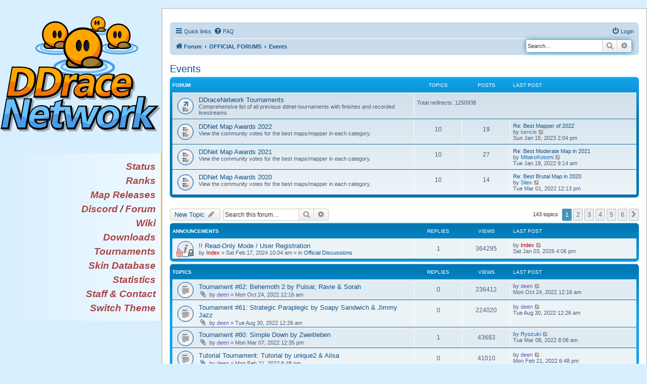

--- FILE ---
content_type: text/html; charset=UTF-8
request_url: https://forum.ddnet.org/viewforum.php?f=114&sid=d8d6cfb3ba74d01cd8e5bcfd151805fe
body_size: 9647
content:
<!DOCTYPE html>
<html dir="ltr" lang="en-gb">
<head>
<meta charset="utf-8" />
<meta http-equiv="X-UA-Compatible" content="IE=edge">
<meta name="viewport" content="width=device-width, initial-scale=1" />

<title>Events - Forum - DDraceNetwork</title>

<link rel="stylesheet" type="text/css" href="//ddnet.org/css.css?version=22" />
<link rel="stylesheet" type="text/css" href="//ddnet.org/css-halloween.css?version=6" />
<link rel="apple-touch-icon" sizes="57x57" href="//ddnet.org/apple-touch-icon-57x57.png">
<link rel="apple-touch-icon" sizes="114x114" href="//ddnet.org/apple-touch-icon-114x114.png">
<link rel="apple-touch-icon" sizes="72x72" href="//ddnet.org/apple-touch-icon-72x72.png">
<link rel="apple-touch-icon" sizes="144x144" href="//ddnet.org/apple-touch-icon-144x144.png">
<link rel="apple-touch-icon" sizes="60x60" href="//ddnet.org/apple-touch-icon-60x60.png">
<link rel="apple-touch-icon" sizes="120x120" href="//ddnet.org/apple-touch-icon-120x120.png">
<link rel="apple-touch-icon" sizes="76x76" href="//ddnet.org/apple-touch-icon-76x76.png">
<link rel="apple-touch-icon" sizes="152x152" href="//ddnet.org/apple-touch-icon-152x152.png">
<link rel="icon" type="image/png" href="//ddnet.org/favicon-196x196.png" sizes="196x196">
<link rel="icon" type="image/png" href="//ddnet.org/favicon-160x160.png" sizes="160x160">
<link rel="icon" type="image/png" href="//ddnet.org/favicon-96x96.png" sizes="96x96">
<link rel="icon" type="image/png" href="//ddnet.org/favicon-16x16.png" sizes="16x16">
<link rel="icon" type="image/png" href="//ddnet.org/favicon-32x32.png" sizes="32x32">
<meta name="msapplication-TileColor" content="#2d89ef">
<meta name="msapplication-TileImage" content="//ddnet.org/mstile-144x144.png">

	<link rel="alternate" type="application/atom+xml" title="Feed - Forum - DDraceNetwork" href="/app.php/feed?sid=f141708e7b9baf60dd1f07eb5b414be4">			<link rel="alternate" type="application/atom+xml" title="Feed - New Topics" href="/app.php/feed/topics?sid=f141708e7b9baf60dd1f07eb5b414be4">		<link rel="alternate" type="application/atom+xml" title="Feed - Forum - Events" href="/app.php/feed/forum/114?sid=f141708e7b9baf60dd1f07eb5b414be4">		
	<link rel="canonical" href="https://forum.ddnet.org:443/viewforum.php?f=114">

<!--
	phpBB style name: prosilver
	Based on style:   prosilver (this is the default phpBB3 style)
	Original author:  Tom Beddard ( http://www.subBlue.com/ )
	Modified by:
-->

<link href="./assets/css/font-awesome.min.css?assets_version=183" rel="stylesheet">
<link href="./styles/prosilver/theme/stylesheet.css?assets_version=183" rel="stylesheet">
<link href="./styles/prosilver/theme/en/stylesheet.css?assets_version=183" rel="stylesheet">




<!--[if lte IE 9]>
	<link href="./styles/prosilver/theme/tweaks.css?assets_version=183" rel="stylesheet">
<![endif]-->

<!-- order matters, because we override some stuff -->



<link href="./ext/alfredoramos/simplespoiler/styles/all/theme/css/common.css?assets_version=183" rel="stylesheet" media="screen">
<link href="./ext/alfredoramos/simplespoiler/styles/prosilver/theme/css/style.css?assets_version=183" rel="stylesheet" media="screen">
<link href="./ext/alfredoramos/simplespoiler/styles/prosilver/theme/css/colors.css?assets_version=183" rel="stylesheet" media="screen">
<link href="./ext/vse/abbc3/styles/all/theme/abbc3_common.min.css?assets_version=183" rel="stylesheet" media="screen">



</head>
<body id="phpbb" class="nojs notouch section-viewforum ltr ">
<article>
<header>
<div class="fade">
<menu class="contentleft">
<div class="title"><h1><a href="//ddnet.org/"><img class="logobig" alt="DDraceNetwork" src="//ddnet.org/ddnet2.svg"/><img class="logosmall" alt="DDraceNetwork" src="//ddnet.org/ddnet.svg"/></a></h1></div>
<ul class="big">
  <li><a href="//ddnet.org/status/">Status</a></li>
  <li><a href="//ddnet.org/ranks/">Ranks</a></li>
  <li><a href="//ddnet.org/releases/">Map Releases</a></li>
  <li><a href="//ddnet.org/discord">Discord</a> / <a href="//forum.ddnet.org/">Forum</a></li>
  <li><a href="//wiki.ddnet.org/">Wiki</a></li>
  <li><a href="//ddnet.org/downloads/">Downloads</a></li>
  <li><a href="//ddnet.org/tournaments/">Tournaments</a></li>
  <li><a href="//ddnet.org/skins/">Skin Database</a></li>
  <li><a href="//ddnet.org/stats/">Statistics</a></li>
  <li><a href="//ddnet.org/staff/">Staff &amp; Contact</a></li>
  <li><a href="//ddnet.org/switch-theme/">Switch Theme</a></li>
</ul>
</menu>
</div>
</header>
<section>
<div class="block">


<div id="wrap" class="wrap">
	<a id="top" class="top-anchor" accesskey="t"></a>
	<div id="page-header">
				<div class="navbar" role="navigation">
	<div class="inner">

	<ul id="nav-main" class="nav-main linklist" role="menubar">

		<li id="quick-links" class="quick-links dropdown-container responsive-menu" data-skip-responsive="true">
			<a href="#" class="dropdown-trigger">
				<i class="icon fa-bars fa-fw" aria-hidden="true"></i><span>Quick links</span>
			</a>
			<div class="dropdown">
				<div class="pointer"><div class="pointer-inner"></div></div>
				<ul class="dropdown-contents" role="menu">
					
											<li class="separator"></li>
																									<li>
								<a href="./search.php?search_id=unanswered&amp;sid=f141708e7b9baf60dd1f07eb5b414be4" role="menuitem">
									<i class="icon fa-file-o fa-fw icon-gray" aria-hidden="true"></i><span>Unanswered topics</span>
								</a>
							</li>
							<li>
								<a href="./search.php?search_id=active_topics&amp;sid=f141708e7b9baf60dd1f07eb5b414be4" role="menuitem">
									<i class="icon fa-file-o fa-fw icon-blue" aria-hidden="true"></i><span>Active topics</span>
								</a>
							</li>
							<li class="separator"></li>
							<li>
								<a href="./search.php?sid=f141708e7b9baf60dd1f07eb5b414be4" role="menuitem">
									<i class="icon fa-search fa-fw" aria-hidden="true"></i><span>Search</span>
								</a>
							</li>
					
											<li class="separator"></li>
													<li>
								<a href="./memberlist.php?sid=f141708e7b9baf60dd1f07eb5b414be4" role="menuitem">
									<i class="icon fa-group fa-fw" aria-hidden="true"></i><span>Members</span>
								</a>
							</li>
																			<li>
								<a href="./memberlist.php?mode=team&amp;sid=f141708e7b9baf60dd1f07eb5b414be4" role="menuitem">
									<i class="icon fa-shield fa-fw" aria-hidden="true"></i><span>The team</span>
								</a>
							</li>
																<li class="separator"></li>

									</ul>
			</div>
		</li>

				<li data-skip-responsive="true">
			<a href="/app.php/help/faq?sid=f141708e7b9baf60dd1f07eb5b414be4" rel="help" title="Frequently Asked Questions" role="menuitem">
				<i class="icon fa-question-circle fa-fw" aria-hidden="true"></i><span>FAQ</span>
			</a>
		</li>
						
			<li class="rightside"  data-skip-responsive="true">
			<a href="./ucp.php?mode=login&amp;redirect=viewforum.php%3Ff%3D114&amp;sid=f141708e7b9baf60dd1f07eb5b414be4" title="Login" accesskey="x" role="menuitem">
				<i class="icon fa-power-off fa-fw" aria-hidden="true"></i><span>Login</span>
			</a>
		</li>
						</ul>

	<ul id="nav-breadcrumbs" class="nav-breadcrumbs linklist navlinks" role="menubar">
				
		
		<li class="breadcrumbs" itemscope itemtype="https://schema.org/BreadcrumbList">

			
							<span class="crumb" itemtype="https://schema.org/ListItem" itemprop="itemListElement" itemscope><a itemprop="item" href="./index.php?sid=f141708e7b9baf60dd1f07eb5b414be4" accesskey="h" data-navbar-reference="index"><i class="icon fa-home fa-fw"></i><span itemprop="name">Forum</span></a><meta itemprop="position" content="1" /></span>

											
								<span class="crumb" itemtype="https://schema.org/ListItem" itemprop="itemListElement" itemscope data-forum-id="112"><a itemprop="item" href="./viewforum.php?f=112&amp;sid=f141708e7b9baf60dd1f07eb5b414be4"><span itemprop="name">OFFICIAL FORUMS</span></a><meta itemprop="position" content="2" /></span>
															
								<span class="crumb" itemtype="https://schema.org/ListItem" itemprop="itemListElement" itemscope data-forum-id="114"><a itemprop="item" href="./viewforum.php?f=114&amp;sid=f141708e7b9baf60dd1f07eb5b414be4"><span itemprop="name">Events</span></a><meta itemprop="position" content="3" /></span>
							
					</li>

		
            <div id="search-box" class="search-box search-header" role="search">
      <form action="./search.php?sid=f141708e7b9baf60dd1f07eb5b414be4" method="get" id="search">
      <fieldset>
        <input name="keywords" id="keywords" type="search" maxlength="128" title="Search for keywords" class="inputbox search tiny" size="20" value="" placeholder="Search…" />
        <button class="button button-search" type="submit" title="Search">
          <i class="icon fa-search fa-fw" aria-hidden="true"></i><span class="sr-only">Search</span>
        </button>
        <a href="./search.php?sid=f141708e7b9baf60dd1f07eb5b414be4" class="button button-search-end" title="Advanced search">
          <i class="icon fa-cog fa-fw" aria-hidden="true"></i><span class="sr-only">Advanced search</span>
        </a>
        <input type="hidden" name="sid" value="f141708e7b9baf60dd1f07eb5b414be4" />

      </fieldset>
      </form>
    </div>
        	</ul>

	</div>
</div>
	</div>

	
	<a id="start_here" class="anchor"></a>
	<div id="page-body" class="page-body" role="main">
		
		<h2 class="forum-title"><a href="./viewforum.php?f=114&amp;sid=f141708e7b9baf60dd1f07eb5b414be4">Events</a></h2>
<div>
	<!-- NOTE: remove the style="display: none" when you want to have the forum description on the forum body -->
	<div style="display: none !important;">Read, discuss and share announcements about any (official and non-official) <strong class="text-strong">teeworlds-related event</strong> or contest.<br /></div>	</div>


	
	
				<div class="forabg">
			<div class="inner">
			<ul class="topiclist">
				<li class="header">
										<dl class="row-item">
						<dt><div class="list-inner">Forum</div></dt>
						<dd class="topics">Topics</dd>
						<dd class="posts">Posts</dd>
						<dd class="lastpost"><span>Last post</span></dd>
					</dl>
									</li>
			</ul>
			<ul class="topiclist forums">
		
					<li class="row">
						<dl class="row-item forum_link">
				<dt title="Forum link">
										<div class="list-inner">
																		<a href="./viewforum.php?f=124&amp;sid=f141708e7b9baf60dd1f07eb5b414be4" class="forumtitle">DDraceNetwork Tournaments</a>
						<br />Comprehensive list of all previous ddnet-tournaments with finishes and recorded livestreams.												
												<div class="responsive-show" style="display: none;">
															Total redirects: <strong>1250938</strong>
													</div>
											</div>
				</dt>
									<dd class="redirect"><span>Total redirects: 1250938</span></dd>
							</dl>
					</li>
			
	
	
			
					<li class="row">
						<dl class="row-item forum_read">
				<dt title="No unread posts">
										<div class="list-inner">
													<!--
								<a class="feed-icon-forum" title="Feed - DDNet Map Awards 2022" href="/app.php/feed/forum/130?sid=f141708e7b9baf60dd1f07eb5b414be4">
									<i class="icon fa-rss-square fa-fw icon-orange" aria-hidden="true"></i><span class="sr-only">Feed - DDNet Map Awards 2022</span>
								</a>
							-->
																		<a href="./viewforum.php?f=130&amp;sid=f141708e7b9baf60dd1f07eb5b414be4" class="forumtitle">DDNet Map Awards 2022</a>
						<br />View the community votes for the best maps/mapper in each category.												
												<div class="responsive-show" style="display: none;">
															Topics: <strong>10</strong>
													</div>
											</div>
				</dt>
									<dd class="topics">10 <dfn>Topics</dfn></dd>
					<dd class="posts">19 <dfn>Posts</dfn></dd>
					<dd class="lastpost">
						<span>
																						<dfn>Last post</dfn>
																										<a href="./viewtopic.php?p=71280&amp;sid=f141708e7b9baf60dd1f07eb5b414be4#p71280" title="Re: Best Mapper of 2022" class="lastsubject">Re: Best Mapper of 2022</a> <br />
																	by <a href="./memberlist.php?mode=viewprofile&amp;u=3386&amp;sid=f141708e7b9baf60dd1f07eb5b414be4" style="color: #3186d6;" class="username-coloured">bencie</a>																	<a href="./viewtopic.php?p=71280&amp;sid=f141708e7b9baf60dd1f07eb5b414be4#p71280" title="View the latest post">
										<i class="icon fa-external-link-square fa-fw icon-lightgray icon-md" aria-hidden="true"></i><span class="sr-only">View the latest post</span>
									</a>
																<br /><time datetime="2023-01-15T13:04:03+00:00">Sun Jan 15, 2023 2:04 pm</time>
													</span>
					</dd>
							</dl>
					</li>
			
	
	
			
					<li class="row">
						<dl class="row-item forum_read">
				<dt title="No unread posts">
										<div class="list-inner">
													<!--
								<a class="feed-icon-forum" title="Feed - DDNet Map Awards 2021" href="/app.php/feed/forum/128?sid=f141708e7b9baf60dd1f07eb5b414be4">
									<i class="icon fa-rss-square fa-fw icon-orange" aria-hidden="true"></i><span class="sr-only">Feed - DDNet Map Awards 2021</span>
								</a>
							-->
																		<a href="./viewforum.php?f=128&amp;sid=f141708e7b9baf60dd1f07eb5b414be4" class="forumtitle">DDNet Map Awards 2021</a>
						<br />View the community votes for the best maps/mapper in each category.												
												<div class="responsive-show" style="display: none;">
															Topics: <strong>10</strong>
													</div>
											</div>
				</dt>
									<dd class="topics">10 <dfn>Topics</dfn></dd>
					<dd class="posts">27 <dfn>Posts</dfn></dd>
					<dd class="lastpost">
						<span>
																						<dfn>Last post</dfn>
																										<a href="./viewtopic.php?p=70168&amp;sid=f141708e7b9baf60dd1f07eb5b414be4#p70168" title="Re: Best Moderate Map in 2021" class="lastsubject">Re: Best Moderate Map in 2021</a> <br />
																	by <a href="./memberlist.php?mode=viewprofile&amp;u=2855&amp;sid=f141708e7b9baf60dd1f07eb5b414be4" style="color: #166cb3;" class="username-coloured">MitakoKotomi</a>																	<a href="./viewtopic.php?p=70168&amp;sid=f141708e7b9baf60dd1f07eb5b414be4#p70168" title="View the latest post">
										<i class="icon fa-external-link-square fa-fw icon-lightgray icon-md" aria-hidden="true"></i><span class="sr-only">View the latest post</span>
									</a>
																<br /><time datetime="2022-01-18T08:14:47+00:00">Tue Jan 18, 2022 9:14 am</time>
													</span>
					</dd>
							</dl>
					</li>
			
	
	
			
					<li class="row">
						<dl class="row-item forum_read">
				<dt title="No unread posts">
										<div class="list-inner">
													<!--
								<a class="feed-icon-forum" title="Feed - DDNet Map Awards 2020" href="/app.php/feed/forum/129?sid=f141708e7b9baf60dd1f07eb5b414be4">
									<i class="icon fa-rss-square fa-fw icon-orange" aria-hidden="true"></i><span class="sr-only">Feed - DDNet Map Awards 2020</span>
								</a>
							-->
																		<a href="./viewforum.php?f=129&amp;sid=f141708e7b9baf60dd1f07eb5b414be4" class="forumtitle">DDNet Map Awards 2020</a>
						<br />View the community votes for the best maps/mapper in each category.												
												<div class="responsive-show" style="display: none;">
															Topics: <strong>10</strong>
													</div>
											</div>
				</dt>
									<dd class="topics">10 <dfn>Topics</dfn></dd>
					<dd class="posts">14 <dfn>Posts</dfn></dd>
					<dd class="lastpost">
						<span>
																						<dfn>Last post</dfn>
																										<a href="./viewtopic.php?p=70471&amp;sid=f141708e7b9baf60dd1f07eb5b414be4#p70471" title="Re: Best Brutal Map in 2020" class="lastsubject">Re: Best Brutal Map in 2020</a> <br />
																	by <a href="./memberlist.php?mode=viewprofile&amp;u=59&amp;sid=f141708e7b9baf60dd1f07eb5b414be4" style="color: #166cb3;" class="username-coloured">Silex</a>																	<a href="./viewtopic.php?p=70471&amp;sid=f141708e7b9baf60dd1f07eb5b414be4#p70471" title="View the latest post">
										<i class="icon fa-external-link-square fa-fw icon-lightgray icon-md" aria-hidden="true"></i><span class="sr-only">View the latest post</span>
									</a>
																<br /><time datetime="2022-03-01T11:13:45+00:00">Tue Mar 01, 2022 12:13 pm</time>
													</span>
					</dd>
							</dl>
					</li>
			
				</ul>

			</div>
		</div>
		

	<div class="action-bar bar-top">

				
		<a href="./posting.php?mode=post&amp;f=114&amp;sid=f141708e7b9baf60dd1f07eb5b414be4" class="button" title="Post a new topic">
							<span>New Topic</span> <i class="icon fa-pencil fa-fw" aria-hidden="true"></i>
					</a>
				
			<div class="search-box" role="search">
			<form method="get" id="forum-search" action="./search.php?sid=f141708e7b9baf60dd1f07eb5b414be4">
			<fieldset>
				<input class="inputbox search tiny" type="search" name="keywords" id="search_keywords" size="20" placeholder="Search this forum…" />
				<button class="button button-search" type="submit" title="Search">
					<i class="icon fa-search fa-fw" aria-hidden="true"></i><span class="sr-only">Search</span>
				</button>
				<a href="./search.php?fid%5B%5D=114&amp;sid=f141708e7b9baf60dd1f07eb5b414be4" class="button button-search-end" title="Advanced search">
					<i class="icon fa-cog fa-fw" aria-hidden="true"></i><span class="sr-only">Advanced search</span>
				</a>
				<input type="hidden" name="fid[0]" value="114" />
<input type="hidden" name="sid" value="f141708e7b9baf60dd1f07eb5b414be4" />

			</fieldset>
			</form>
		</div>
	
	<div class="pagination">
				143 topics
					<ul>
		<li class="active"><span>1</span></li>
				<li><a class="button" href="./viewforum.php?f=114&amp;sid=f141708e7b9baf60dd1f07eb5b414be4&amp;start=25" role="button">2</a></li>
				<li><a class="button" href="./viewforum.php?f=114&amp;sid=f141708e7b9baf60dd1f07eb5b414be4&amp;start=50" role="button">3</a></li>
				<li><a class="button" href="./viewforum.php?f=114&amp;sid=f141708e7b9baf60dd1f07eb5b414be4&amp;start=75" role="button">4</a></li>
				<li><a class="button" href="./viewforum.php?f=114&amp;sid=f141708e7b9baf60dd1f07eb5b414be4&amp;start=100" role="button">5</a></li>
				<li><a class="button" href="./viewforum.php?f=114&amp;sid=f141708e7b9baf60dd1f07eb5b414be4&amp;start=125" role="button">6</a></li>
				<li class="arrow next"><a class="button button-icon-only" href="./viewforum.php?f=114&amp;sid=f141708e7b9baf60dd1f07eb5b414be4&amp;start=25" rel="next" role="button"><i class="icon fa-chevron-right fa-fw" aria-hidden="true"></i><span class="sr-only">Next</span></a></li>
	</ul>
			</div>

	</div>




	
			<div class="forumbg announcement">
		<div class="inner">
		<ul class="topiclist">
			<li class="header">
				<dl class="row-item">
					<dt><div class="list-inner">Announcements</div></dt>
					<dd class="posts">Replies</dd>
					<dd class="views">Views</dd>
					<dd class="lastpost"><span>Last post</span></dd>
				</dl>
			</li>
		</ul>
		<ul class="topiclist topics">
	
				<li class="row bg1 global-announce">
						<dl class="row-item global_read_locked">
				<dt style="background-image: url('./images/icons/misc/fire.gif'); background-repeat: no-repeat;" title="This topic is locked, you cannot edit posts or make further replies.">
										<div class="list-inner">
																		<a href="./viewtopic.php?t=7795&amp;sid=f141708e7b9baf60dd1f07eb5b414be4" class="topictitle">!! Read-Only Mode / User Registration</a>																								<br />
						
												<div class="responsive-show" style="display: none;">
							Last post by <a href="./memberlist.php?mode=viewprofile&amp;u=53&amp;sid=f141708e7b9baf60dd1f07eb5b414be4" style="color: #AA0000;" class="username-coloured">Index</a> &laquo; <a href="./viewtopic.php?p=71854&amp;sid=f141708e7b9baf60dd1f07eb5b414be4#p71854" title="Go to last post"><time datetime="2026-01-03T15:06:15+00:00">Sat Jan 03, 2026 4:06 pm</time></a>
							<br />Posted in <a href="./viewforum.php?f=113&amp;sid=f141708e7b9baf60dd1f07eb5b414be4">Official Discussions</a>						</div>
														<span class="responsive-show left-box" style="display: none;">Replies: <strong>1</strong></span>
													
						<div class="topic-poster responsive-hide left-box">
																												by <a href="./memberlist.php?mode=viewprofile&amp;u=53&amp;sid=f141708e7b9baf60dd1f07eb5b414be4" style="color: #AA0000;" class="username-coloured">Index</a> &raquo; <time datetime="2024-02-17T09:04:38+00:00">Sat Feb 17, 2024 10:04 am</time>
														 &raquo; in <a href="./viewforum.php?f=113&amp;sid=f141708e7b9baf60dd1f07eb5b414be4">Official Discussions</a>						</div>

						
						
					</div>
				</dt>
				<dd class="posts">1 <dfn>Replies</dfn></dd>
				<dd class="views">364295 <dfn>Views</dfn></dd>
				<dd class="lastpost">
					<span><dfn>Last post </dfn>by <a href="./memberlist.php?mode=viewprofile&amp;u=53&amp;sid=f141708e7b9baf60dd1f07eb5b414be4" style="color: #AA0000;" class="username-coloured">Index</a>													<a href="./viewtopic.php?p=71854&amp;sid=f141708e7b9baf60dd1f07eb5b414be4#p71854" title="Go to last post">
								<i class="icon fa-external-link-square fa-fw icon-lightgray icon-md" aria-hidden="true"></i><span class="sr-only"></span>
							</a>
												<br /><time datetime="2026-01-03T15:06:15+00:00">Sat Jan 03, 2026 4:06 pm</time>
					</span>
				</dd>
			</dl>
					</li>
		
	

			</ul>
		</div>
	</div>
	
			<div class="forumbg">
		<div class="inner">
		<ul class="topiclist">
			<li class="header">
				<dl class="row-item">
					<dt><div class="list-inner">Topics</div></dt>
					<dd class="posts">Replies</dd>
					<dd class="views">Views</dd>
					<dd class="lastpost"><span>Last post</span></dd>
				</dl>
			</li>
		</ul>
		<ul class="topiclist topics">
	
				<li class="row bg2">
						<dl class="row-item topic_read">
				<dt title="No unread posts">
										<div class="list-inner">
																		<a href="./viewtopic.php?t=7537&amp;sid=f141708e7b9baf60dd1f07eb5b414be4" class="topictitle">Tournament #62: Behemoth 2 by Pulsar, Ravie &amp; Sorah</a>																								<br />
						
												<div class="responsive-show" style="display: none;">
							Last post by <a href="./memberlist.php?mode=viewprofile&amp;u=2&amp;sid=f141708e7b9baf60dd1f07eb5b414be4" style="color: #7154b3;" class="username-coloured">deen</a> &laquo; <a href="./viewtopic.php?p=70856&amp;sid=f141708e7b9baf60dd1f07eb5b414be4#p70856" title="Go to last post"><time datetime="2022-10-23T22:16:23+00:00">Mon Oct 24, 2022 12:16 am</time></a>
													</div>
													
						<div class="topic-poster responsive-hide left-box">
														<i class="icon fa-paperclip fa-fw" aria-hidden="true"></i>														by <a href="./memberlist.php?mode=viewprofile&amp;u=2&amp;sid=f141708e7b9baf60dd1f07eb5b414be4" style="color: #7154b3;" class="username-coloured">deen</a> &raquo; <time datetime="2022-10-23T22:16:23+00:00">Mon Oct 24, 2022 12:16 am</time>
																				</div>

						
						
					</div>
				</dt>
				<dd class="posts">0 <dfn>Replies</dfn></dd>
				<dd class="views">236412 <dfn>Views</dfn></dd>
				<dd class="lastpost">
					<span><dfn>Last post </dfn>by <a href="./memberlist.php?mode=viewprofile&amp;u=2&amp;sid=f141708e7b9baf60dd1f07eb5b414be4" style="color: #7154b3;" class="username-coloured">deen</a>													<a href="./viewtopic.php?p=70856&amp;sid=f141708e7b9baf60dd1f07eb5b414be4#p70856" title="Go to last post">
								<i class="icon fa-external-link-square fa-fw icon-lightgray icon-md" aria-hidden="true"></i><span class="sr-only"></span>
							</a>
												<br /><time datetime="2022-10-23T22:16:23+00:00">Mon Oct 24, 2022 12:16 am</time>
					</span>
				</dd>
			</dl>
					</li>
		
	

	
	
				<li class="row bg1">
						<dl class="row-item topic_read">
				<dt title="No unread posts">
										<div class="list-inner">
																		<a href="./viewtopic.php?t=7527&amp;sid=f141708e7b9baf60dd1f07eb5b414be4" class="topictitle">Tournament #61: Strategic Paraplegic by Soapy Sandwich &amp; Jimmy Jazz</a>																								<br />
						
												<div class="responsive-show" style="display: none;">
							Last post by <a href="./memberlist.php?mode=viewprofile&amp;u=2&amp;sid=f141708e7b9baf60dd1f07eb5b414be4" style="color: #7154b3;" class="username-coloured">deen</a> &laquo; <a href="./viewtopic.php?p=70827&amp;sid=f141708e7b9baf60dd1f07eb5b414be4#p70827" title="Go to last post"><time datetime="2022-08-29T22:26:03+00:00">Tue Aug 30, 2022 12:26 am</time></a>
													</div>
													
						<div class="topic-poster responsive-hide left-box">
														<i class="icon fa-paperclip fa-fw" aria-hidden="true"></i>														by <a href="./memberlist.php?mode=viewprofile&amp;u=2&amp;sid=f141708e7b9baf60dd1f07eb5b414be4" style="color: #7154b3;" class="username-coloured">deen</a> &raquo; <time datetime="2022-08-29T22:26:03+00:00">Tue Aug 30, 2022 12:26 am</time>
																				</div>

						
						
					</div>
				</dt>
				<dd class="posts">0 <dfn>Replies</dfn></dd>
				<dd class="views">224020 <dfn>Views</dfn></dd>
				<dd class="lastpost">
					<span><dfn>Last post </dfn>by <a href="./memberlist.php?mode=viewprofile&amp;u=2&amp;sid=f141708e7b9baf60dd1f07eb5b414be4" style="color: #7154b3;" class="username-coloured">deen</a>													<a href="./viewtopic.php?p=70827&amp;sid=f141708e7b9baf60dd1f07eb5b414be4#p70827" title="Go to last post">
								<i class="icon fa-external-link-square fa-fw icon-lightgray icon-md" aria-hidden="true"></i><span class="sr-only"></span>
							</a>
												<br /><time datetime="2022-08-29T22:26:03+00:00">Tue Aug 30, 2022 12:26 am</time>
					</span>
				</dd>
			</dl>
					</li>
		
	

	
	
				<li class="row bg2">
						<dl class="row-item topic_read">
				<dt title="No unread posts">
										<div class="list-inner">
																		<a href="./viewtopic.php?t=7408&amp;sid=f141708e7b9baf60dd1f07eb5b414be4" class="topictitle">Tournament #60: Simple Down by Zweitleben</a>																								<br />
						
												<div class="responsive-show" style="display: none;">
							Last post by <a href="./memberlist.php?mode=viewprofile&amp;u=463&amp;sid=f141708e7b9baf60dd1f07eb5b414be4" style="color: #166cb3;" class="username-coloured">Ryozuki</a> &laquo; <a href="./viewtopic.php?p=70512&amp;sid=f141708e7b9baf60dd1f07eb5b414be4#p70512" title="Go to last post"><time datetime="2022-03-08T07:08:49+00:00">Tue Mar 08, 2022 8:08 am</time></a>
													</div>
														<span class="responsive-show left-box" style="display: none;">Replies: <strong>1</strong></span>
													
						<div class="topic-poster responsive-hide left-box">
														<i class="icon fa-paperclip fa-fw" aria-hidden="true"></i>														by <a href="./memberlist.php?mode=viewprofile&amp;u=2&amp;sid=f141708e7b9baf60dd1f07eb5b414be4" style="color: #7154b3;" class="username-coloured">deen</a> &raquo; <time datetime="2022-03-07T11:35:19+00:00">Mon Mar 07, 2022 12:35 pm</time>
																				</div>

						
						
					</div>
				</dt>
				<dd class="posts">1 <dfn>Replies</dfn></dd>
				<dd class="views">43683 <dfn>Views</dfn></dd>
				<dd class="lastpost">
					<span><dfn>Last post </dfn>by <a href="./memberlist.php?mode=viewprofile&amp;u=463&amp;sid=f141708e7b9baf60dd1f07eb5b414be4" style="color: #166cb3;" class="username-coloured">Ryozuki</a>													<a href="./viewtopic.php?p=70512&amp;sid=f141708e7b9baf60dd1f07eb5b414be4#p70512" title="Go to last post">
								<i class="icon fa-external-link-square fa-fw icon-lightgray icon-md" aria-hidden="true"></i><span class="sr-only"></span>
							</a>
												<br /><time datetime="2022-03-08T07:08:49+00:00">Tue Mar 08, 2022 8:08 am</time>
					</span>
				</dd>
			</dl>
					</li>
		
	

	
	
				<li class="row bg1">
						<dl class="row-item topic_read">
				<dt title="No unread posts">
										<div class="list-inner">
																		<a href="./viewtopic.php?t=7390&amp;sid=f141708e7b9baf60dd1f07eb5b414be4" class="topictitle">Tutorial Tournament: Tutorial by unique2 &amp; Alisa</a>																								<br />
						
												<div class="responsive-show" style="display: none;">
							Last post by <a href="./memberlist.php?mode=viewprofile&amp;u=2&amp;sid=f141708e7b9baf60dd1f07eb5b414be4" style="color: #7154b3;" class="username-coloured">deen</a> &laquo; <a href="./viewtopic.php?p=70398&amp;sid=f141708e7b9baf60dd1f07eb5b414be4#p70398" title="Go to last post"><time datetime="2022-02-21T17:48:20+00:00">Mon Feb 21, 2022 6:48 pm</time></a>
													</div>
													
						<div class="topic-poster responsive-hide left-box">
														<i class="icon fa-paperclip fa-fw" aria-hidden="true"></i>														by <a href="./memberlist.php?mode=viewprofile&amp;u=2&amp;sid=f141708e7b9baf60dd1f07eb5b414be4" style="color: #7154b3;" class="username-coloured">deen</a> &raquo; <time datetime="2022-02-21T17:48:20+00:00">Mon Feb 21, 2022 6:48 pm</time>
																				</div>

						
						
					</div>
				</dt>
				<dd class="posts">0 <dfn>Replies</dfn></dd>
				<dd class="views">41010 <dfn>Views</dfn></dd>
				<dd class="lastpost">
					<span><dfn>Last post </dfn>by <a href="./memberlist.php?mode=viewprofile&amp;u=2&amp;sid=f141708e7b9baf60dd1f07eb5b414be4" style="color: #7154b3;" class="username-coloured">deen</a>													<a href="./viewtopic.php?p=70398&amp;sid=f141708e7b9baf60dd1f07eb5b414be4#p70398" title="Go to last post">
								<i class="icon fa-external-link-square fa-fw icon-lightgray icon-md" aria-hidden="true"></i><span class="sr-only"></span>
							</a>
												<br /><time datetime="2022-02-21T17:48:20+00:00">Mon Feb 21, 2022 6:48 pm</time>
					</span>
				</dd>
			</dl>
					</li>
		
	

	
	
				<li class="row bg2">
						<dl class="row-item topic_read">
				<dt style="background-image: url('./images/icons/misc/fire.gif'); background-repeat: no-repeat;" title="No unread posts">
										<div class="list-inner">
																		<a href="./viewtopic.php?t=7262&amp;sid=f141708e7b9baf60dd1f07eb5b414be4" class="topictitle">NEW Verturian Tournament! [VT #1] included</a>																								<br />
						
												<div class="responsive-show" style="display: none;">
							Last post by <a href="./memberlist.php?mode=viewprofile&amp;u=1465&amp;sid=f141708e7b9baf60dd1f07eb5b414be4" style="color: #166cb3;" class="username-coloured">Cellegen</a> &laquo; <a href="./viewtopic.php?p=69697&amp;sid=f141708e7b9baf60dd1f07eb5b414be4#p69697" title="Go to last post"><time datetime="2021-10-07T11:06:17+00:00">Thu Oct 07, 2021 1:06 pm</time></a>
													</div>
														<span class="responsive-show left-box" style="display: none;">Replies: <strong>2</strong></span>
													
						<div class="topic-poster responsive-hide left-box">
																												by <a href="./memberlist.php?mode=viewprofile&amp;u=1465&amp;sid=f141708e7b9baf60dd1f07eb5b414be4" style="color: #166cb3;" class="username-coloured">Cellegen</a> &raquo; <time datetime="2021-08-31T21:18:33+00:00">Tue Aug 31, 2021 11:18 pm</time>
																				</div>

						
						
					</div>
				</dt>
				<dd class="posts">2 <dfn>Replies</dfn></dd>
				<dd class="views">42048 <dfn>Views</dfn></dd>
				<dd class="lastpost">
					<span><dfn>Last post </dfn>by <a href="./memberlist.php?mode=viewprofile&amp;u=1465&amp;sid=f141708e7b9baf60dd1f07eb5b414be4" style="color: #166cb3;" class="username-coloured">Cellegen</a>													<a href="./viewtopic.php?p=69697&amp;sid=f141708e7b9baf60dd1f07eb5b414be4#p69697" title="Go to last post">
								<i class="icon fa-external-link-square fa-fw icon-lightgray icon-md" aria-hidden="true"></i><span class="sr-only"></span>
							</a>
												<br /><time datetime="2021-10-07T11:06:17+00:00">Thu Oct 07, 2021 1:06 pm</time>
					</span>
				</dd>
			</dl>
					</li>
		
	

	
	
				<li class="row bg1">
						<dl class="row-item topic_read">
				<dt title="No unread posts">
										<div class="list-inner">
																		<a href="./viewtopic.php?t=7197&amp;sid=f141708e7b9baf60dd1f07eb5b414be4" class="topictitle">Quick Tournament #58: Teetrader by SickCunt &amp; Feuerfaust Ace</a>																								<br />
						
												<div class="responsive-show" style="display: none;">
							Last post by <a href="./memberlist.php?mode=viewprofile&amp;u=2&amp;sid=f141708e7b9baf60dd1f07eb5b414be4" style="color: #7154b3;" class="username-coloured">deen</a> &laquo; <a href="./viewtopic.php?p=69333&amp;sid=f141708e7b9baf60dd1f07eb5b414be4#p69333" title="Go to last post"><time datetime="2021-06-08T21:38:24+00:00">Tue Jun 08, 2021 11:38 pm</time></a>
													</div>
													
						<div class="topic-poster responsive-hide left-box">
														<i class="icon fa-paperclip fa-fw" aria-hidden="true"></i>														by <a href="./memberlist.php?mode=viewprofile&amp;u=2&amp;sid=f141708e7b9baf60dd1f07eb5b414be4" style="color: #7154b3;" class="username-coloured">deen</a> &raquo; <time datetime="2021-06-08T21:38:24+00:00">Tue Jun 08, 2021 11:38 pm</time>
																				</div>

						
						
					</div>
				</dt>
				<dd class="posts">0 <dfn>Replies</dfn></dd>
				<dd class="views">41888 <dfn>Views</dfn></dd>
				<dd class="lastpost">
					<span><dfn>Last post </dfn>by <a href="./memberlist.php?mode=viewprofile&amp;u=2&amp;sid=f141708e7b9baf60dd1f07eb5b414be4" style="color: #7154b3;" class="username-coloured">deen</a>													<a href="./viewtopic.php?p=69333&amp;sid=f141708e7b9baf60dd1f07eb5b414be4#p69333" title="Go to last post">
								<i class="icon fa-external-link-square fa-fw icon-lightgray icon-md" aria-hidden="true"></i><span class="sr-only"></span>
							</a>
												<br /><time datetime="2021-06-08T21:38:24+00:00">Tue Jun 08, 2021 11:38 pm</time>
					</span>
				</dd>
			</dl>
					</li>
		
	

	
	
				<li class="row bg2">
						<dl class="row-item topic_read">
				<dt title="No unread posts">
										<div class="list-inner">
																		<a href="./viewtopic.php?t=7148&amp;sid=f141708e7b9baf60dd1f07eb5b414be4" class="topictitle">Quick Tournament #57: Bollermann by Cøke</a>																								<br />
						
												<div class="responsive-show" style="display: none;">
							Last post by <a href="./memberlist.php?mode=viewprofile&amp;u=2&amp;sid=f141708e7b9baf60dd1f07eb5b414be4" style="color: #7154b3;" class="username-coloured">deen</a> &laquo; <a href="./viewtopic.php?p=69187&amp;sid=f141708e7b9baf60dd1f07eb5b414be4#p69187" title="Go to last post"><time datetime="2021-05-07T22:00:17+00:00">Sat May 08, 2021 12:00 am</time></a>
													</div>
													
						<div class="topic-poster responsive-hide left-box">
														<i class="icon fa-paperclip fa-fw" aria-hidden="true"></i>														by <a href="./memberlist.php?mode=viewprofile&amp;u=2&amp;sid=f141708e7b9baf60dd1f07eb5b414be4" style="color: #7154b3;" class="username-coloured">deen</a> &raquo; <time datetime="2021-05-07T22:00:17+00:00">Sat May 08, 2021 12:00 am</time>
																				</div>

						
						
					</div>
				</dt>
				<dd class="posts">0 <dfn>Replies</dfn></dd>
				<dd class="views">41400 <dfn>Views</dfn></dd>
				<dd class="lastpost">
					<span><dfn>Last post </dfn>by <a href="./memberlist.php?mode=viewprofile&amp;u=2&amp;sid=f141708e7b9baf60dd1f07eb5b414be4" style="color: #7154b3;" class="username-coloured">deen</a>													<a href="./viewtopic.php?p=69187&amp;sid=f141708e7b9baf60dd1f07eb5b414be4#p69187" title="Go to last post">
								<i class="icon fa-external-link-square fa-fw icon-lightgray icon-md" aria-hidden="true"></i><span class="sr-only"></span>
							</a>
												<br /><time datetime="2021-05-07T22:00:17+00:00">Sat May 08, 2021 12:00 am</time>
					</span>
				</dd>
			</dl>
					</li>
		
	

	
	
				<li class="row bg1">
						<dl class="row-item topic_read">
				<dt title="No unread posts">
										<div class="list-inner">
																		<a href="./viewtopic.php?t=7131&amp;sid=f141708e7b9baf60dd1f07eb5b414be4" class="topictitle">Quick Tournament #56: Best of Three by Tridemy &amp; Cøke</a>																								<br />
						
												<div class="responsive-show" style="display: none;">
							Last post by <a href="./memberlist.php?mode=viewprofile&amp;u=2&amp;sid=f141708e7b9baf60dd1f07eb5b414be4" style="color: #7154b3;" class="username-coloured">deen</a> &laquo; <a href="./viewtopic.php?p=69137&amp;sid=f141708e7b9baf60dd1f07eb5b414be4#p69137" title="Go to last post"><time datetime="2021-04-17T08:43:27+00:00">Sat Apr 17, 2021 10:43 am</time></a>
													</div>
													
						<div class="topic-poster responsive-hide left-box">
														<i class="icon fa-paperclip fa-fw" aria-hidden="true"></i>														by <a href="./memberlist.php?mode=viewprofile&amp;u=2&amp;sid=f141708e7b9baf60dd1f07eb5b414be4" style="color: #7154b3;" class="username-coloured">deen</a> &raquo; <time datetime="2021-04-17T08:43:27+00:00">Sat Apr 17, 2021 10:43 am</time>
																				</div>

						
						
					</div>
				</dt>
				<dd class="posts">0 <dfn>Replies</dfn></dd>
				<dd class="views">43058 <dfn>Views</dfn></dd>
				<dd class="lastpost">
					<span><dfn>Last post </dfn>by <a href="./memberlist.php?mode=viewprofile&amp;u=2&amp;sid=f141708e7b9baf60dd1f07eb5b414be4" style="color: #7154b3;" class="username-coloured">deen</a>													<a href="./viewtopic.php?p=69137&amp;sid=f141708e7b9baf60dd1f07eb5b414be4#p69137" title="Go to last post">
								<i class="icon fa-external-link-square fa-fw icon-lightgray icon-md" aria-hidden="true"></i><span class="sr-only"></span>
							</a>
												<br /><time datetime="2021-04-17T08:43:27+00:00">Sat Apr 17, 2021 10:43 am</time>
					</span>
				</dd>
			</dl>
					</li>
		
	

	
	
				<li class="row bg2">
						<dl class="row-item topic_read">
				<dt title="No unread posts">
										<div class="list-inner">
																		<a href="./viewtopic.php?t=7113&amp;sid=f141708e7b9baf60dd1f07eb5b414be4" class="topictitle">Quick Tournament #55 on Moventer by Themix</a>																								<br />
						
												<div class="responsive-show" style="display: none;">
							Last post by <a href="./memberlist.php?mode=viewprofile&amp;u=2&amp;sid=f141708e7b9baf60dd1f07eb5b414be4" style="color: #7154b3;" class="username-coloured">deen</a> &laquo; <a href="./viewtopic.php?p=69058&amp;sid=f141708e7b9baf60dd1f07eb5b414be4#p69058" title="Go to last post"><time datetime="2021-03-25T23:51:43+00:00">Fri Mar 26, 2021 12:51 am</time></a>
													</div>
													
						<div class="topic-poster responsive-hide left-box">
														<i class="icon fa-paperclip fa-fw" aria-hidden="true"></i>														by <a href="./memberlist.php?mode=viewprofile&amp;u=2&amp;sid=f141708e7b9baf60dd1f07eb5b414be4" style="color: #7154b3;" class="username-coloured">deen</a> &raquo; <time datetime="2021-03-25T23:51:43+00:00">Fri Mar 26, 2021 12:51 am</time>
																				</div>

						
						
					</div>
				</dt>
				<dd class="posts">0 <dfn>Replies</dfn></dd>
				<dd class="views">42286 <dfn>Views</dfn></dd>
				<dd class="lastpost">
					<span><dfn>Last post </dfn>by <a href="./memberlist.php?mode=viewprofile&amp;u=2&amp;sid=f141708e7b9baf60dd1f07eb5b414be4" style="color: #7154b3;" class="username-coloured">deen</a>													<a href="./viewtopic.php?p=69058&amp;sid=f141708e7b9baf60dd1f07eb5b414be4#p69058" title="Go to last post">
								<i class="icon fa-external-link-square fa-fw icon-lightgray icon-md" aria-hidden="true"></i><span class="sr-only"></span>
							</a>
												<br /><time datetime="2021-03-25T23:51:43+00:00">Fri Mar 26, 2021 12:51 am</time>
					</span>
				</dd>
			</dl>
					</li>
		
	

	
	
				<li class="row bg1">
						<dl class="row-item topic_read">
				<dt title="No unread posts">
										<div class="list-inner">
																		<a href="./viewtopic.php?t=7077&amp;sid=f141708e7b9baf60dd1f07eb5b414be4" class="topictitle">Quick Tournament #54 on Knux by Knuski</a>																								<br />
						
												<div class="responsive-show" style="display: none;">
							Last post by <a href="./memberlist.php?mode=viewprofile&amp;u=2&amp;sid=f141708e7b9baf60dd1f07eb5b414be4" style="color: #7154b3;" class="username-coloured">deen</a> &laquo; <a href="./viewtopic.php?p=68890&amp;sid=f141708e7b9baf60dd1f07eb5b414be4#p68890" title="Go to last post"><time datetime="2021-01-17T23:32:24+00:00">Mon Jan 18, 2021 12:32 am</time></a>
													</div>
													
						<div class="topic-poster responsive-hide left-box">
														<i class="icon fa-paperclip fa-fw" aria-hidden="true"></i>														by <a href="./memberlist.php?mode=viewprofile&amp;u=2&amp;sid=f141708e7b9baf60dd1f07eb5b414be4" style="color: #7154b3;" class="username-coloured">deen</a> &raquo; <time datetime="2021-01-17T23:32:24+00:00">Mon Jan 18, 2021 12:32 am</time>
																				</div>

						
						
					</div>
				</dt>
				<dd class="posts">0 <dfn>Replies</dfn></dd>
				<dd class="views">42711 <dfn>Views</dfn></dd>
				<dd class="lastpost">
					<span><dfn>Last post </dfn>by <a href="./memberlist.php?mode=viewprofile&amp;u=2&amp;sid=f141708e7b9baf60dd1f07eb5b414be4" style="color: #7154b3;" class="username-coloured">deen</a>													<a href="./viewtopic.php?p=68890&amp;sid=f141708e7b9baf60dd1f07eb5b414be4#p68890" title="Go to last post">
								<i class="icon fa-external-link-square fa-fw icon-lightgray icon-md" aria-hidden="true"></i><span class="sr-only"></span>
							</a>
												<br /><time datetime="2021-01-17T23:32:24+00:00">Mon Jan 18, 2021 12:32 am</time>
					</span>
				</dd>
			</dl>
					</li>
		
	

	
	
				<li class="row bg2">
						<dl class="row-item topic_read">
				<dt title="No unread posts">
										<div class="list-inner">
																		<a href="./viewtopic.php?t=7053&amp;sid=f141708e7b9baf60dd1f07eb5b414be4" class="topictitle">Quick Tournament #53 on Arctic Frost by Silex, Im 'corneum &amp; louis</a>																								<br />
						
												<div class="responsive-show" style="display: none;">
							Last post by <a href="./memberlist.php?mode=viewprofile&amp;u=2&amp;sid=f141708e7b9baf60dd1f07eb5b414be4" style="color: #7154b3;" class="username-coloured">deen</a> &laquo; <a href="./viewtopic.php?p=68825&amp;sid=f141708e7b9baf60dd1f07eb5b414be4#p68825" title="Go to last post"><time datetime="2020-12-16T09:30:08+00:00">Wed Dec 16, 2020 10:30 am</time></a>
													</div>
														<span class="responsive-show left-box" style="display: none;">Replies: <strong>1</strong></span>
													
						<div class="topic-poster responsive-hide left-box">
														<i class="icon fa-paperclip fa-fw" aria-hidden="true"></i>														by <a href="./memberlist.php?mode=viewprofile&amp;u=2&amp;sid=f141708e7b9baf60dd1f07eb5b414be4" style="color: #7154b3;" class="username-coloured">deen</a> &raquo; <time datetime="2020-12-11T17:56:39+00:00">Fri Dec 11, 2020 6:56 pm</time>
																				</div>

						
						
					</div>
				</dt>
				<dd class="posts">1 <dfn>Replies</dfn></dd>
				<dd class="views">30936 <dfn>Views</dfn></dd>
				<dd class="lastpost">
					<span><dfn>Last post </dfn>by <a href="./memberlist.php?mode=viewprofile&amp;u=2&amp;sid=f141708e7b9baf60dd1f07eb5b414be4" style="color: #7154b3;" class="username-coloured">deen</a>													<a href="./viewtopic.php?p=68825&amp;sid=f141708e7b9baf60dd1f07eb5b414be4#p68825" title="Go to last post">
								<i class="icon fa-external-link-square fa-fw icon-lightgray icon-md" aria-hidden="true"></i><span class="sr-only"></span>
							</a>
												<br /><time datetime="2020-12-16T09:30:08+00:00">Wed Dec 16, 2020 10:30 am</time>
					</span>
				</dd>
			</dl>
					</li>
		
	

	
	
				<li class="row bg1">
						<dl class="row-item topic_read">
				<dt title="No unread posts">
										<div class="list-inner">
																		<a href="./viewtopic.php?t=7017&amp;sid=f141708e7b9baf60dd1f07eb5b414be4" class="topictitle">Don't Tilt Tournament Winter 2020</a>																								<br />
						
												<div class="responsive-show" style="display: none;">
							Last post by <a href="./memberlist.php?mode=viewprofile&amp;u=2498&amp;sid=f141708e7b9baf60dd1f07eb5b414be4" style="color: #166cb3;" class="username-coloured">Rilla</a> &laquo; <a href="./viewtopic.php?p=68677&amp;sid=f141708e7b9baf60dd1f07eb5b414be4#p68677" title="Go to last post"><time datetime="2020-11-07T00:54:37+00:00">Sat Nov 07, 2020 1:54 am</time></a>
													</div>
													
						<div class="topic-poster responsive-hide left-box">
																												by <a href="./memberlist.php?mode=viewprofile&amp;u=2498&amp;sid=f141708e7b9baf60dd1f07eb5b414be4" style="color: #166cb3;" class="username-coloured">Rilla</a> &raquo; <time datetime="2020-11-07T00:54:37+00:00">Sat Nov 07, 2020 1:54 am</time>
																				</div>

						
						
					</div>
				</dt>
				<dd class="posts">0 <dfn>Replies</dfn></dd>
				<dd class="views">44114 <dfn>Views</dfn></dd>
				<dd class="lastpost">
					<span><dfn>Last post </dfn>by <a href="./memberlist.php?mode=viewprofile&amp;u=2498&amp;sid=f141708e7b9baf60dd1f07eb5b414be4" style="color: #166cb3;" class="username-coloured">Rilla</a>													<a href="./viewtopic.php?p=68677&amp;sid=f141708e7b9baf60dd1f07eb5b414be4#p68677" title="Go to last post">
								<i class="icon fa-external-link-square fa-fw icon-lightgray icon-md" aria-hidden="true"></i><span class="sr-only"></span>
							</a>
												<br /><time datetime="2020-11-07T00:54:37+00:00">Sat Nov 07, 2020 1:54 am</time>
					</span>
				</dd>
			</dl>
					</li>
		
	

	
	
				<li class="row bg2">
						<dl class="row-item topic_read">
				<dt title="No unread posts">
										<div class="list-inner">
																		<a href="./viewtopic.php?t=6998&amp;sid=f141708e7b9baf60dd1f07eb5b414be4" class="topictitle">Quick Tournament #52 on UpNDown Coop by Vasten100</a>																								<br />
						
												<div class="responsive-show" style="display: none;">
							Last post by <a href="./memberlist.php?mode=viewprofile&amp;u=2&amp;sid=f141708e7b9baf60dd1f07eb5b414be4" style="color: #7154b3;" class="username-coloured">deen</a> &laquo; <a href="./viewtopic.php?p=68619&amp;sid=f141708e7b9baf60dd1f07eb5b414be4#p68619" title="Go to last post"><time datetime="2020-10-08T16:19:58+00:00">Thu Oct 08, 2020 6:19 pm</time></a>
													</div>
													
						<div class="topic-poster responsive-hide left-box">
														<i class="icon fa-paperclip fa-fw" aria-hidden="true"></i>														by <a href="./memberlist.php?mode=viewprofile&amp;u=2&amp;sid=f141708e7b9baf60dd1f07eb5b414be4" style="color: #7154b3;" class="username-coloured">deen</a> &raquo; <time datetime="2020-10-08T16:19:58+00:00">Thu Oct 08, 2020 6:19 pm</time>
																				</div>

						
						
					</div>
				</dt>
				<dd class="posts">0 <dfn>Replies</dfn></dd>
				<dd class="views">43602 <dfn>Views</dfn></dd>
				<dd class="lastpost">
					<span><dfn>Last post </dfn>by <a href="./memberlist.php?mode=viewprofile&amp;u=2&amp;sid=f141708e7b9baf60dd1f07eb5b414be4" style="color: #7154b3;" class="username-coloured">deen</a>													<a href="./viewtopic.php?p=68619&amp;sid=f141708e7b9baf60dd1f07eb5b414be4#p68619" title="Go to last post">
								<i class="icon fa-external-link-square fa-fw icon-lightgray icon-md" aria-hidden="true"></i><span class="sr-only"></span>
							</a>
												<br /><time datetime="2020-10-08T16:19:58+00:00">Thu Oct 08, 2020 6:19 pm</time>
					</span>
				</dd>
			</dl>
					</li>
		
	

	
	
				<li class="row bg1">
						<dl class="row-item topic_read">
				<dt title="No unread posts">
										<div class="list-inner">
																		<a href="./viewtopic.php?t=6991&amp;sid=f141708e7b9baf60dd1f07eb5b414be4" class="topictitle">Don't Tilt Tournament Fall 2020</a>																								<br />
						
												<div class="responsive-show" style="display: none;">
							Last post by <a href="./memberlist.php?mode=viewprofile&amp;u=2498&amp;sid=f141708e7b9baf60dd1f07eb5b414be4" style="color: #166cb3;" class="username-coloured">Rilla</a> &laquo; <a href="./viewtopic.php?p=68594&amp;sid=f141708e7b9baf60dd1f07eb5b414be4#p68594" title="Go to last post"><time datetime="2020-09-30T17:29:27+00:00">Wed Sep 30, 2020 7:29 pm</time></a>
													</div>
													
						<div class="topic-poster responsive-hide left-box">
																												by <a href="./memberlist.php?mode=viewprofile&amp;u=2498&amp;sid=f141708e7b9baf60dd1f07eb5b414be4" style="color: #166cb3;" class="username-coloured">Rilla</a> &raquo; <time datetime="2020-09-30T17:29:27+00:00">Wed Sep 30, 2020 7:29 pm</time>
																				</div>

						
						
					</div>
				</dt>
				<dd class="posts">0 <dfn>Replies</dfn></dd>
				<dd class="views">42584 <dfn>Views</dfn></dd>
				<dd class="lastpost">
					<span><dfn>Last post </dfn>by <a href="./memberlist.php?mode=viewprofile&amp;u=2498&amp;sid=f141708e7b9baf60dd1f07eb5b414be4" style="color: #166cb3;" class="username-coloured">Rilla</a>													<a href="./viewtopic.php?p=68594&amp;sid=f141708e7b9baf60dd1f07eb5b414be4#p68594" title="Go to last post">
								<i class="icon fa-external-link-square fa-fw icon-lightgray icon-md" aria-hidden="true"></i><span class="sr-only"></span>
							</a>
												<br /><time datetime="2020-09-30T17:29:27+00:00">Wed Sep 30, 2020 7:29 pm</time>
					</span>
				</dd>
			</dl>
					</li>
		
	

	
	
				<li class="row bg2">
						<dl class="row-item topic_read">
				<dt title="No unread posts">
										<div class="list-inner">
																		<a href="./viewtopic.php?t=6962&amp;sid=f141708e7b9baf60dd1f07eb5b414be4" class="topictitle">Quick Tournament #51 on Not Naufrage 4 by SickCunt &amp; Feuerfaust Ace</a>																								<br />
						
												<div class="responsive-show" style="display: none;">
							Last post by <a href="./memberlist.php?mode=viewprofile&amp;u=2&amp;sid=f141708e7b9baf60dd1f07eb5b414be4" style="color: #7154b3;" class="username-coloured">deen</a> &laquo; <a href="./viewtopic.php?p=68498&amp;sid=f141708e7b9baf60dd1f07eb5b414be4#p68498" title="Go to last post"><time datetime="2020-08-26T10:44:50+00:00">Wed Aug 26, 2020 12:44 pm</time></a>
													</div>
														<span class="responsive-show left-box" style="display: none;">Replies: <strong>1</strong></span>
													
						<div class="topic-poster responsive-hide left-box">
														<i class="icon fa-paperclip fa-fw" aria-hidden="true"></i>														by <a href="./memberlist.php?mode=viewprofile&amp;u=2&amp;sid=f141708e7b9baf60dd1f07eb5b414be4" style="color: #7154b3;" class="username-coloured">deen</a> &raquo; <time datetime="2020-08-23T21:44:55+00:00">Sun Aug 23, 2020 11:44 pm</time>
																				</div>

						
						
					</div>
				</dt>
				<dd class="posts">1 <dfn>Replies</dfn></dd>
				<dd class="views">32042 <dfn>Views</dfn></dd>
				<dd class="lastpost">
					<span><dfn>Last post </dfn>by <a href="./memberlist.php?mode=viewprofile&amp;u=2&amp;sid=f141708e7b9baf60dd1f07eb5b414be4" style="color: #7154b3;" class="username-coloured">deen</a>													<a href="./viewtopic.php?p=68498&amp;sid=f141708e7b9baf60dd1f07eb5b414be4#p68498" title="Go to last post">
								<i class="icon fa-external-link-square fa-fw icon-lightgray icon-md" aria-hidden="true"></i><span class="sr-only"></span>
							</a>
												<br /><time datetime="2020-08-26T10:44:50+00:00">Wed Aug 26, 2020 12:44 pm</time>
					</span>
				</dd>
			</dl>
					</li>
		
	

	
	
				<li class="row bg1">
						<dl class="row-item topic_read">
				<dt title="No unread posts">
										<div class="list-inner">
																		<a href="./viewtopic.php?t=6953&amp;sid=f141708e7b9baf60dd1f07eb5b414be4" class="topictitle">7th Birthday Summer Event</a>																								<br />
						
												<div class="responsive-show" style="display: none;">
							Last post by <a href="./memberlist.php?mode=viewprofile&amp;u=53&amp;sid=f141708e7b9baf60dd1f07eb5b414be4" style="color: #AA0000;" class="username-coloured">Index</a> &laquo; <a href="./viewtopic.php?p=68458&amp;sid=f141708e7b9baf60dd1f07eb5b414be4#p68458" title="Go to last post"><time datetime="2020-08-06T09:09:50+00:00">Thu Aug 06, 2020 11:09 am</time></a>
													</div>
														<span class="responsive-show left-box" style="display: none;">Replies: <strong>5</strong></span>
													
						<div class="topic-poster responsive-hide left-box">
														<i class="icon fa-paperclip fa-fw" aria-hidden="true"></i>														by <a href="./memberlist.php?mode=viewprofile&amp;u=2&amp;sid=f141708e7b9baf60dd1f07eb5b414be4" style="color: #7154b3;" class="username-coloured">deen</a> &raquo; <time datetime="2020-07-27T21:10:40+00:00">Mon Jul 27, 2020 11:10 pm</time>
																				</div>

						
						
					</div>
				</dt>
				<dd class="posts">5 <dfn>Replies</dfn></dd>
				<dd class="views">89962 <dfn>Views</dfn></dd>
				<dd class="lastpost">
					<span><dfn>Last post </dfn>by <a href="./memberlist.php?mode=viewprofile&amp;u=53&amp;sid=f141708e7b9baf60dd1f07eb5b414be4" style="color: #AA0000;" class="username-coloured">Index</a>													<a href="./viewtopic.php?p=68458&amp;sid=f141708e7b9baf60dd1f07eb5b414be4#p68458" title="Go to last post">
								<i class="icon fa-external-link-square fa-fw icon-lightgray icon-md" aria-hidden="true"></i><span class="sr-only"></span>
							</a>
												<br /><time datetime="2020-08-06T09:09:50+00:00">Thu Aug 06, 2020 11:09 am</time>
					</span>
				</dd>
			</dl>
					</li>
		
	

	
	
				<li class="row bg2">
						<dl class="row-item topic_read">
				<dt title="No unread posts">
										<div class="list-inner">
																		<a href="./viewtopic.php?t=6949&amp;sid=f141708e7b9baf60dd1f07eb5b414be4" class="topictitle">Don't Tilt Tournament Summer 2020</a>																								<br />
						
												<div class="responsive-show" style="display: none;">
							Last post by <a href="./memberlist.php?mode=viewprofile&amp;u=2498&amp;sid=f141708e7b9baf60dd1f07eb5b414be4" style="color: #166cb3;" class="username-coloured">Rilla</a> &laquo; <a href="./viewtopic.php?p=68433&amp;sid=f141708e7b9baf60dd1f07eb5b414be4#p68433" title="Go to last post"><time datetime="2020-07-18T19:41:40+00:00">Sat Jul 18, 2020 9:41 pm</time></a>
													</div>
													
						<div class="topic-poster responsive-hide left-box">
																												by <a href="./memberlist.php?mode=viewprofile&amp;u=2498&amp;sid=f141708e7b9baf60dd1f07eb5b414be4" style="color: #166cb3;" class="username-coloured">Rilla</a> &raquo; <time datetime="2020-07-18T19:41:40+00:00">Sat Jul 18, 2020 9:41 pm</time>
																				</div>

						
						
					</div>
				</dt>
				<dd class="posts">0 <dfn>Replies</dfn></dd>
				<dd class="views">42221 <dfn>Views</dfn></dd>
				<dd class="lastpost">
					<span><dfn>Last post </dfn>by <a href="./memberlist.php?mode=viewprofile&amp;u=2498&amp;sid=f141708e7b9baf60dd1f07eb5b414be4" style="color: #166cb3;" class="username-coloured">Rilla</a>													<a href="./viewtopic.php?p=68433&amp;sid=f141708e7b9baf60dd1f07eb5b414be4#p68433" title="Go to last post">
								<i class="icon fa-external-link-square fa-fw icon-lightgray icon-md" aria-hidden="true"></i><span class="sr-only"></span>
							</a>
												<br /><time datetime="2020-07-18T19:41:40+00:00">Sat Jul 18, 2020 9:41 pm</time>
					</span>
				</dd>
			</dl>
					</li>
		
	

	
	
				<li class="row bg1">
						<dl class="row-item topic_read">
				<dt title="No unread posts">
										<div class="list-inner">
																		<a href="./viewtopic.php?t=6944&amp;sid=f141708e7b9baf60dd1f07eb5b414be4" class="topictitle">7th Birthday Tournament: Patchwork</a>																								<br />
						
												<div class="responsive-show" style="display: none;">
							Last post by <a href="./memberlist.php?mode=viewprofile&amp;u=2525&amp;sid=f141708e7b9baf60dd1f07eb5b414be4" style="color: #166cb3;" class="username-coloured">Kingston Dawn</a> &laquo; <a href="./viewtopic.php?p=68429&amp;sid=f141708e7b9baf60dd1f07eb5b414be4#p68429" title="Go to last post"><time datetime="2020-07-15T20:02:37+00:00">Wed Jul 15, 2020 10:02 pm</time></a>
													</div>
														<span class="responsive-show left-box" style="display: none;">Replies: <strong>4</strong></span>
													
						<div class="topic-poster responsive-hide left-box">
														<i class="icon fa-paperclip fa-fw" aria-hidden="true"></i>														by <a href="./memberlist.php?mode=viewprofile&amp;u=2&amp;sid=f141708e7b9baf60dd1f07eb5b414be4" style="color: #7154b3;" class="username-coloured">deen</a> &raquo; <time datetime="2020-06-26T22:26:05+00:00">Sat Jun 27, 2020 12:26 am</time>
																				</div>

						
						
					</div>
				</dt>
				<dd class="posts">4 <dfn>Replies</dfn></dd>
				<dd class="views">53641 <dfn>Views</dfn></dd>
				<dd class="lastpost">
					<span><dfn>Last post </dfn>by <a href="./memberlist.php?mode=viewprofile&amp;u=2525&amp;sid=f141708e7b9baf60dd1f07eb5b414be4" style="color: #166cb3;" class="username-coloured">Kingston Dawn</a>													<a href="./viewtopic.php?p=68429&amp;sid=f141708e7b9baf60dd1f07eb5b414be4#p68429" title="Go to last post">
								<i class="icon fa-external-link-square fa-fw icon-lightgray icon-md" aria-hidden="true"></i><span class="sr-only"></span>
							</a>
												<br /><time datetime="2020-07-15T20:02:37+00:00">Wed Jul 15, 2020 10:02 pm</time>
					</span>
				</dd>
			</dl>
					</li>
		
	

	
	
				<li class="row bg2">
						<dl class="row-item topic_read">
				<dt title="No unread posts">
										<div class="list-inner">
																		<a href="./viewtopic.php?t=6942&amp;sid=f141708e7b9baf60dd1f07eb5b414be4" class="topictitle">Teeworlds Vanilla cup 3vs3</a>																								<br />
						
												<div class="responsive-show" style="display: none;">
							Last post by <a href="./memberlist.php?mode=viewprofile&amp;u=1465&amp;sid=f141708e7b9baf60dd1f07eb5b414be4" style="color: #166cb3;" class="username-coloured">Cellegen</a> &laquo; <a href="./viewtopic.php?p=68409&amp;sid=f141708e7b9baf60dd1f07eb5b414be4#p68409" title="Go to last post"><time datetime="2020-07-02T16:55:17+00:00">Thu Jul 02, 2020 6:55 pm</time></a>
													</div>
														<span class="responsive-show left-box" style="display: none;">Replies: <strong>3</strong></span>
													
						<div class="topic-poster responsive-hide left-box">
																												by <a href="./memberlist.php?mode=viewprofile&amp;u=866&amp;sid=f141708e7b9baf60dd1f07eb5b414be4" style="color: #166cb3;" class="username-coloured">Roco</a> &raquo; <time datetime="2020-06-22T17:34:27+00:00">Mon Jun 22, 2020 7:34 pm</time>
																				</div>

						
						
					</div>
				</dt>
				<dd class="posts">3 <dfn>Replies</dfn></dd>
				<dd class="views">34648 <dfn>Views</dfn></dd>
				<dd class="lastpost">
					<span><dfn>Last post </dfn>by <a href="./memberlist.php?mode=viewprofile&amp;u=1465&amp;sid=f141708e7b9baf60dd1f07eb5b414be4" style="color: #166cb3;" class="username-coloured">Cellegen</a>													<a href="./viewtopic.php?p=68409&amp;sid=f141708e7b9baf60dd1f07eb5b414be4#p68409" title="Go to last post">
								<i class="icon fa-external-link-square fa-fw icon-lightgray icon-md" aria-hidden="true"></i><span class="sr-only"></span>
							</a>
												<br /><time datetime="2020-07-02T16:55:17+00:00">Thu Jul 02, 2020 6:55 pm</time>
					</span>
				</dd>
			</dl>
					</li>
		
	

	
	
				<li class="row bg1">
						<dl class="row-item topic_read">
				<dt title="No unread posts">
										<div class="list-inner">
																		<a href="./viewtopic.php?t=6920&amp;sid=f141708e7b9baf60dd1f07eb5b414be4" class="topictitle">Quick Tournament #50 on 2 To Tango by Soapy Sandwich &amp; stompie</a>																								<br />
						
												<div class="responsive-show" style="display: none;">
							Last post by <a href="./memberlist.php?mode=viewprofile&amp;u=1085&amp;sid=f141708e7b9baf60dd1f07eb5b414be4" style="color: #166cb3;" class="username-coloured">pipefox</a> &laquo; <a href="./viewtopic.php?p=68309&amp;sid=f141708e7b9baf60dd1f07eb5b414be4#p68309" title="Go to last post"><time datetime="2020-05-02T21:48:08+00:00">Sat May 02, 2020 11:48 pm</time></a>
													</div>
														<span class="responsive-show left-box" style="display: none;">Replies: <strong>3</strong></span>
													
						<div class="topic-poster responsive-hide left-box">
														<i class="icon fa-paperclip fa-fw" aria-hidden="true"></i>														by <a href="./memberlist.php?mode=viewprofile&amp;u=2&amp;sid=f141708e7b9baf60dd1f07eb5b414be4" style="color: #7154b3;" class="username-coloured">deen</a> &raquo; <time datetime="2020-04-26T20:50:57+00:00">Sun Apr 26, 2020 10:50 pm</time>
																				</div>

						
						
					</div>
				</dt>
				<dd class="posts">3 <dfn>Replies</dfn></dd>
				<dd class="views">33700 <dfn>Views</dfn></dd>
				<dd class="lastpost">
					<span><dfn>Last post </dfn>by <a href="./memberlist.php?mode=viewprofile&amp;u=1085&amp;sid=f141708e7b9baf60dd1f07eb5b414be4" style="color: #166cb3;" class="username-coloured">pipefox</a>													<a href="./viewtopic.php?p=68309&amp;sid=f141708e7b9baf60dd1f07eb5b414be4#p68309" title="Go to last post">
								<i class="icon fa-external-link-square fa-fw icon-lightgray icon-md" aria-hidden="true"></i><span class="sr-only"></span>
							</a>
												<br /><time datetime="2020-05-02T21:48:08+00:00">Sat May 02, 2020 11:48 pm</time>
					</span>
				</dd>
			</dl>
					</li>
		
	

	
	
				<li class="row bg2">
						<dl class="row-item topic_read">
				<dt title="No unread posts">
										<div class="list-inner">
																		<a href="./viewtopic.php?t=6921&amp;sid=f141708e7b9baf60dd1f07eb5b414be4" class="topictitle">Don't Tilt gCTF Tournament 2020</a>																								<br />
						
												<div class="responsive-show" style="display: none;">
							Last post by <a href="./memberlist.php?mode=viewprofile&amp;u=2498&amp;sid=f141708e7b9baf60dd1f07eb5b414be4" style="color: #166cb3;" class="username-coloured">Rilla</a> &laquo; <a href="./viewtopic.php?p=68303&amp;sid=f141708e7b9baf60dd1f07eb5b414be4#p68303" title="Go to last post"><time datetime="2020-04-28T16:20:50+00:00">Tue Apr 28, 2020 6:20 pm</time></a>
													</div>
													
						<div class="topic-poster responsive-hide left-box">
																												by <a href="./memberlist.php?mode=viewprofile&amp;u=2498&amp;sid=f141708e7b9baf60dd1f07eb5b414be4" style="color: #166cb3;" class="username-coloured">Rilla</a> &raquo; <time datetime="2020-04-28T16:20:50+00:00">Tue Apr 28, 2020 6:20 pm</time>
																				</div>

						
						
					</div>
				</dt>
				<dd class="posts">0 <dfn>Replies</dfn></dd>
				<dd class="views">43321 <dfn>Views</dfn></dd>
				<dd class="lastpost">
					<span><dfn>Last post </dfn>by <a href="./memberlist.php?mode=viewprofile&amp;u=2498&amp;sid=f141708e7b9baf60dd1f07eb5b414be4" style="color: #166cb3;" class="username-coloured">Rilla</a>													<a href="./viewtopic.php?p=68303&amp;sid=f141708e7b9baf60dd1f07eb5b414be4#p68303" title="Go to last post">
								<i class="icon fa-external-link-square fa-fw icon-lightgray icon-md" aria-hidden="true"></i><span class="sr-only"></span>
							</a>
												<br /><time datetime="2020-04-28T16:20:50+00:00">Tue Apr 28, 2020 6:20 pm</time>
					</span>
				</dd>
			</dl>
					</li>
		
	

	
	
				<li class="row bg1">
						<dl class="row-item topic_read">
				<dt title="No unread posts">
										<div class="list-inner">
																		<a href="./viewtopic.php?t=6906&amp;sid=f141708e7b9baf60dd1f07eb5b414be4" class="topictitle">Shooting Range Tournament</a>																								<br />
						
												<div class="responsive-show" style="display: none;">
							Last post by <a href="./memberlist.php?mode=viewprofile&amp;u=2&amp;sid=f141708e7b9baf60dd1f07eb5b414be4" style="color: #7154b3;" class="username-coloured">deen</a> &laquo; <a href="./viewtopic.php?p=68261&amp;sid=f141708e7b9baf60dd1f07eb5b414be4#p68261" title="Go to last post"><time datetime="2020-02-12T17:14:23+00:00">Wed Feb 12, 2020 6:14 pm</time></a>
													</div>
													
						<div class="topic-poster responsive-hide left-box">
														<i class="icon fa-paperclip fa-fw" aria-hidden="true"></i>														by <a href="./memberlist.php?mode=viewprofile&amp;u=2&amp;sid=f141708e7b9baf60dd1f07eb5b414be4" style="color: #7154b3;" class="username-coloured">deen</a> &raquo; <time datetime="2020-02-12T17:14:23+00:00">Wed Feb 12, 2020 6:14 pm</time>
																				</div>

						
						
					</div>
				</dt>
				<dd class="posts">0 <dfn>Replies</dfn></dd>
				<dd class="views">45242 <dfn>Views</dfn></dd>
				<dd class="lastpost">
					<span><dfn>Last post </dfn>by <a href="./memberlist.php?mode=viewprofile&amp;u=2&amp;sid=f141708e7b9baf60dd1f07eb5b414be4" style="color: #7154b3;" class="username-coloured">deen</a>													<a href="./viewtopic.php?p=68261&amp;sid=f141708e7b9baf60dd1f07eb5b414be4#p68261" title="Go to last post">
								<i class="icon fa-external-link-square fa-fw icon-lightgray icon-md" aria-hidden="true"></i><span class="sr-only"></span>
							</a>
												<br /><time datetime="2020-02-12T17:14:23+00:00">Wed Feb 12, 2020 6:14 pm</time>
					</span>
				</dd>
			</dl>
					</li>
		
	

	
	
				<li class="row bg2">
						<dl class="row-item topic_read">
				<dt title="No unread posts">
										<div class="list-inner">
																		<a href="./viewtopic.php?t=6897&amp;sid=f141708e7b9baf60dd1f07eb5b414be4" class="topictitle">Quick Tournament #49 on luminati by SUKA</a>																								<br />
						
												<div class="responsive-show" style="display: none;">
							Last post by <a href="./memberlist.php?mode=viewprofile&amp;u=142&amp;sid=f141708e7b9baf60dd1f07eb5b414be4" style="color: #166cb3;" class="username-coloured">Welf</a> &laquo; <a href="./viewtopic.php?p=68207&amp;sid=f141708e7b9baf60dd1f07eb5b414be4#p68207" title="Go to last post"><time datetime="2020-01-27T03:07:18+00:00">Mon Jan 27, 2020 4:07 am</time></a>
													</div>
														<span class="responsive-show left-box" style="display: none;">Replies: <strong>3</strong></span>
													
						<div class="topic-poster responsive-hide left-box">
														<i class="icon fa-paperclip fa-fw" aria-hidden="true"></i>														by <a href="./memberlist.php?mode=viewprofile&amp;u=2&amp;sid=f141708e7b9baf60dd1f07eb5b414be4" style="color: #7154b3;" class="username-coloured">deen</a> &raquo; <time datetime="2020-01-20T17:33:49+00:00">Mon Jan 20, 2020 6:33 pm</time>
																				</div>

						
						
					</div>
				</dt>
				<dd class="posts">3 <dfn>Replies</dfn></dd>
				<dd class="views">46462 <dfn>Views</dfn></dd>
				<dd class="lastpost">
					<span><dfn>Last post </dfn>by <a href="./memberlist.php?mode=viewprofile&amp;u=142&amp;sid=f141708e7b9baf60dd1f07eb5b414be4" style="color: #166cb3;" class="username-coloured">Welf</a>													<a href="./viewtopic.php?p=68207&amp;sid=f141708e7b9baf60dd1f07eb5b414be4#p68207" title="Go to last post">
								<i class="icon fa-external-link-square fa-fw icon-lightgray icon-md" aria-hidden="true"></i><span class="sr-only"></span>
							</a>
												<br /><time datetime="2020-01-27T03:07:18+00:00">Mon Jan 27, 2020 4:07 am</time>
					</span>
				</dd>
			</dl>
					</li>
		
	

	
	
				<li class="row bg1">
						<dl class="row-item topic_read">
				<dt title="No unread posts">
										<div class="list-inner">
																		<a href="./viewtopic.php?t=6890&amp;sid=f141708e7b9baf60dd1f07eb5b414be4" class="topictitle">Best Mapper 2019</a>																								<br />
						
												<div class="responsive-show" style="display: none;">
							Last post by <a href="./memberlist.php?mode=viewprofile&amp;u=331&amp;sid=f141708e7b9baf60dd1f07eb5b414be4" style="color: #166cb3;" class="username-coloured">Im 'corneum</a> &laquo; <a href="./viewtopic.php?p=68200&amp;sid=f141708e7b9baf60dd1f07eb5b414be4#p68200" title="Go to last post"><time datetime="2020-01-22T17:20:01+00:00">Wed Jan 22, 2020 6:20 pm</time></a>
													</div>
														<span class="responsive-show left-box" style="display: none;">Replies: <strong>1</strong></span>
													
						<div class="topic-poster responsive-hide left-box">
							<i class="icon fa-bar-chart fa-fw" aria-hidden="true"></i>																					by <a href="./memberlist.php?mode=viewprofile&amp;u=1291&amp;sid=f141708e7b9baf60dd1f07eb5b414be4" style="color: #166cb3;" class="username-coloured">jao</a> &raquo; <time datetime="2020-01-17T23:51:39+00:00">Sat Jan 18, 2020 12:51 am</time>
																				</div>

						
						
					</div>
				</dt>
				<dd class="posts">1 <dfn>Replies</dfn></dd>
				<dd class="views">55785 <dfn>Views</dfn></dd>
				<dd class="lastpost">
					<span><dfn>Last post </dfn>by <a href="./memberlist.php?mode=viewprofile&amp;u=331&amp;sid=f141708e7b9baf60dd1f07eb5b414be4" style="color: #166cb3;" class="username-coloured">Im 'corneum</a>													<a href="./viewtopic.php?p=68200&amp;sid=f141708e7b9baf60dd1f07eb5b414be4#p68200" title="Go to last post">
								<i class="icon fa-external-link-square fa-fw icon-lightgray icon-md" aria-hidden="true"></i><span class="sr-only"></span>
							</a>
												<br /><time datetime="2020-01-22T17:20:01+00:00">Wed Jan 22, 2020 6:20 pm</time>
					</span>
				</dd>
			</dl>
					</li>
		
	

	
	
				<li class="row bg2">
						<dl class="row-item topic_read">
				<dt title="No unread posts">
										<div class="list-inner">
																		<a href="./viewtopic.php?t=6894&amp;sid=f141708e7b9baf60dd1f07eb5b414be4" class="topictitle">Best Solo Map 2019</a>																								<br />
						
												<div class="responsive-show" style="display: none;">
							Last post by <a href="./memberlist.php?mode=viewprofile&amp;u=1291&amp;sid=f141708e7b9baf60dd1f07eb5b414be4" style="color: #166cb3;" class="username-coloured">jao</a> &laquo; <a href="./viewtopic.php?p=68185&amp;sid=f141708e7b9baf60dd1f07eb5b414be4#p68185" title="Go to last post"><time datetime="2020-01-17T23:52:02+00:00">Sat Jan 18, 2020 12:52 am</time></a>
													</div>
													
						<div class="topic-poster responsive-hide left-box">
							<i class="icon fa-bar-chart fa-fw" aria-hidden="true"></i>																					by <a href="./memberlist.php?mode=viewprofile&amp;u=1291&amp;sid=f141708e7b9baf60dd1f07eb5b414be4" style="color: #166cb3;" class="username-coloured">jao</a> &raquo; <time datetime="2020-01-17T23:52:02+00:00">Sat Jan 18, 2020 12:52 am</time>
																				</div>

						
						
					</div>
				</dt>
				<dd class="posts">0 <dfn>Replies</dfn></dd>
				<dd class="views">44027 <dfn>Views</dfn></dd>
				<dd class="lastpost">
					<span><dfn>Last post </dfn>by <a href="./memberlist.php?mode=viewprofile&amp;u=1291&amp;sid=f141708e7b9baf60dd1f07eb5b414be4" style="color: #166cb3;" class="username-coloured">jao</a>													<a href="./viewtopic.php?p=68185&amp;sid=f141708e7b9baf60dd1f07eb5b414be4#p68185" title="Go to last post">
								<i class="icon fa-external-link-square fa-fw icon-lightgray icon-md" aria-hidden="true"></i><span class="sr-only"></span>
							</a>
												<br /><time datetime="2020-01-17T23:52:02+00:00">Sat Jan 18, 2020 12:52 am</time>
					</span>
				</dd>
			</dl>
					</li>
		
				</ul>
		</div>
	</div>
	

	<div class="action-bar bar-bottom">
					
			<a href="./posting.php?mode=post&amp;f=114&amp;sid=f141708e7b9baf60dd1f07eb5b414be4" class="button" title="Post a new topic">
							<span>New Topic</span> <i class="icon fa-pencil fa-fw" aria-hidden="true"></i>
						</a>

					
					<form method="post" action="./viewforum.php?f=114&amp;sid=f141708e7b9baf60dd1f07eb5b414be4">
			<div class="dropdown-container dropdown-container-left dropdown-button-control sort-tools">
	<span title="Display and sorting options" class="button button-secondary dropdown-trigger dropdown-select">
		<i class="icon fa-sort-amount-asc fa-fw" aria-hidden="true"></i>
		<span class="caret"><i class="icon fa-sort-down fa-fw" aria-hidden="true"></i></span>
	</span>
	<div class="dropdown hidden">
		<div class="pointer"><div class="pointer-inner"></div></div>
		<div class="dropdown-contents">
			<fieldset class="display-options">
							<label>Display: <select name="st" id="st"><option value="0" selected="selected">All Topics</option><option value="1">1 day</option><option value="7">7 days</option><option value="14">2 weeks</option><option value="30">1 month</option><option value="90">3 months</option><option value="180">6 months</option><option value="365">1 year</option></select></label>
								<label>Sort by: <select name="sk" id="sk"><option value="a">Author</option><option value="t" selected="selected">Post time</option><option value="r">Replies</option><option value="s">Subject</option><option value="v">Views</option></select></label>
				<label>Direction: <select name="sd" id="sd"><option value="a">Ascending</option><option value="d" selected="selected">Descending</option></select></label>
								<hr class="dashed" />
				<input type="submit" class="button2" name="sort" value="Go" />
						</fieldset>
		</div>
	</div>
</div>
			</form>
		
		<div class="pagination">
						143 topics
							<ul>
		<li class="active"><span>1</span></li>
				<li><a class="button" href="./viewforum.php?f=114&amp;sid=f141708e7b9baf60dd1f07eb5b414be4&amp;start=25" role="button">2</a></li>
				<li><a class="button" href="./viewforum.php?f=114&amp;sid=f141708e7b9baf60dd1f07eb5b414be4&amp;start=50" role="button">3</a></li>
				<li><a class="button" href="./viewforum.php?f=114&amp;sid=f141708e7b9baf60dd1f07eb5b414be4&amp;start=75" role="button">4</a></li>
				<li><a class="button" href="./viewforum.php?f=114&amp;sid=f141708e7b9baf60dd1f07eb5b414be4&amp;start=100" role="button">5</a></li>
				<li><a class="button" href="./viewforum.php?f=114&amp;sid=f141708e7b9baf60dd1f07eb5b414be4&amp;start=125" role="button">6</a></li>
				<li class="arrow next"><a class="button button-icon-only" href="./viewforum.php?f=114&amp;sid=f141708e7b9baf60dd1f07eb5b414be4&amp;start=25" rel="next" role="button"><i class="icon fa-chevron-right fa-fw" aria-hidden="true"></i><span class="sr-only">Next</span></a></li>
	</ul>
					</div>
	</div>


<div class="action-bar actions-jump">
		<p class="jumpbox-return">
		<a href="./index.php?sid=f141708e7b9baf60dd1f07eb5b414be4" class="left-box arrow-left" accesskey="r">
			<i class="icon fa-angle-left fa-fw icon-black" aria-hidden="true"></i><span>Return to Board Index</span>
		</a>
	</p>
	
		<div class="jumpbox dropdown-container dropdown-container-right dropdown-up dropdown-left dropdown-button-control" id="jumpbox">
			<span title="Jump to" class="button button-secondary dropdown-trigger dropdown-select">
				<span>Jump to</span>
				<span class="caret"><i class="icon fa-sort-down fa-fw" aria-hidden="true"></i></span>
			</span>
		<div class="dropdown">
			<div class="pointer"><div class="pointer-inner"></div></div>
			<ul class="dropdown-contents">
																				<li><a href="./viewforum.php?f=112&amp;sid=f141708e7b9baf60dd1f07eb5b414be4" class="jumpbox-cat-link"> <span> OFFICIAL FORUMS</span></a></li>
																<li><a href="./viewforum.php?f=113&amp;sid=f141708e7b9baf60dd1f07eb5b414be4" class="jumpbox-sub-link"><span class="spacer"></span> <span>&#8627; &nbsp; Official Discussions</span></a></li>
																<li><a href="./viewforum.php?f=114&amp;sid=f141708e7b9baf60dd1f07eb5b414be4" class="jumpbox-sub-link"><span class="spacer"></span> <span>&#8627; &nbsp; Events</span></a></li>
																<li><a href="./viewforum.php?f=124&amp;sid=f141708e7b9baf60dd1f07eb5b414be4" class="jumpbox-sub-link"><span class="spacer"></span><span class="spacer"></span> <span>&#8627; &nbsp; DDraceNetwork Tournaments</span></a></li>
																<li><a href="./viewforum.php?f=130&amp;sid=f141708e7b9baf60dd1f07eb5b414be4" class="jumpbox-sub-link"><span class="spacer"></span><span class="spacer"></span> <span>&#8627; &nbsp; DDNet Map Awards 2022</span></a></li>
																<li><a href="./viewforum.php?f=128&amp;sid=f141708e7b9baf60dd1f07eb5b414be4" class="jumpbox-sub-link"><span class="spacer"></span><span class="spacer"></span> <span>&#8627; &nbsp; DDNet Map Awards 2021</span></a></li>
																<li><a href="./viewforum.php?f=129&amp;sid=f141708e7b9baf60dd1f07eb5b414be4" class="jumpbox-sub-link"><span class="spacer"></span><span class="spacer"></span> <span>&#8627; &nbsp; DDNet Map Awards 2020</span></a></li>
																<li><a href="./viewforum.php?f=107&amp;sid=f141708e7b9baf60dd1f07eb5b414be4" class="jumpbox-cat-link"> <span> COMMUNITY FORUMS</span></a></li>
																<li><a href="./viewforum.php?f=108&amp;sid=f141708e7b9baf60dd1f07eb5b414be4" class="jumpbox-sub-link"><span class="spacer"></span> <span>&#8627; &nbsp; Staff Applications</span></a></li>
																<li><a href="./viewforum.php?f=109&amp;sid=f141708e7b9baf60dd1f07eb5b414be4" class="jumpbox-sub-link"><span class="spacer"></span> <span>&#8627; &nbsp; Player Introductions</span></a></li>
																<li><a href="./viewforum.php?f=103&amp;sid=f141708e7b9baf60dd1f07eb5b414be4" class="jumpbox-cat-link"> <span> MAPPING FORUMS</span></a></li>
																<li><a href="./viewforum.php?f=104&amp;sid=f141708e7b9baf60dd1f07eb5b414be4" class="jumpbox-sub-link"><span class="spacer"></span> <span>&#8627; &nbsp; Map Testing</span></a></li>
																<li><a href="./viewforum.php?f=105&amp;sid=f141708e7b9baf60dd1f07eb5b414be4" class="jumpbox-sub-link"><span class="spacer"></span><span class="spacer"></span> <span>&#8627; &nbsp; Submit your (finished and tested) Map</span></a></li>
																<li><a href="./viewforum.php?f=106&amp;sid=f141708e7b9baf60dd1f07eb5b414be4" class="jumpbox-sub-link"><span class="spacer"></span> <span>&#8627; &nbsp; Map Bugs</span></a></li>
																<li><a href="./viewforum.php?f=95&amp;sid=f141708e7b9baf60dd1f07eb5b414be4" class="jumpbox-cat-link"> <span> CREATIVE FORUMS</span></a></li>
																<li><a href="./viewforum.php?f=99&amp;sid=f141708e7b9baf60dd1f07eb5b414be4" class="jumpbox-sub-link"><span class="spacer"></span> <span>&#8627; &nbsp; General Art</span></a></li>
																<li><a href="./viewforum.php?f=100&amp;sid=f141708e7b9baf60dd1f07eb5b414be4" class="jumpbox-sub-link"><span class="spacer"></span><span class="spacer"></span> <span>&#8627; &nbsp; Skin Database</span></a></li>
																<li><a href="./viewforum.php?f=125&amp;sid=f141708e7b9baf60dd1f07eb5b414be4" class="jumpbox-sub-link"><span class="spacer"></span><span class="spacer"></span> <span>&#8627; &nbsp; Teeworlds Data</span></a></li>
																<li><a href="./viewforum.php?f=126&amp;sid=f141708e7b9baf60dd1f07eb5b414be4" class="jumpbox-sub-link"><span class="spacer"></span><span class="spacer"></span> <span>&#8627; &nbsp; Teeskins</span></a></li>
																<li><a href="./viewforum.php?f=102&amp;sid=f141708e7b9baf60dd1f07eb5b414be4" class="jumpbox-sub-link"><span class="spacer"></span> <span>&#8627; &nbsp; Requests</span></a></li>
																<li><a href="./viewforum.php?f=115&amp;sid=f141708e7b9baf60dd1f07eb5b414be4" class="jumpbox-cat-link"> <span> SUPPORT FORUMS</span></a></li>
																<li><a href="./viewforum.php?f=116&amp;sid=f141708e7b9baf60dd1f07eb5b414be4" class="jumpbox-sub-link"><span class="spacer"></span> <span>&#8627; &nbsp; Tutorials</span></a></li>
																<li><a href="./viewforum.php?f=117&amp;sid=f141708e7b9baf60dd1f07eb5b414be4" class="jumpbox-sub-link"><span class="spacer"></span> <span>&#8627; &nbsp; General Help</span></a></li>
																<li><a href="./viewforum.php?f=119&amp;sid=f141708e7b9baf60dd1f07eb5b414be4" class="jumpbox-cat-link"> <span> TRASH FORUMS</span></a></li>
																<li><a href="./viewforum.php?f=120&amp;sid=f141708e7b9baf60dd1f07eb5b414be4" class="jumpbox-sub-link"><span class="spacer"></span> <span>&#8627; &nbsp; Off Topic</span></a></li>
											</ul>
		</div>
	</div>

	</div>


	<div class="stat-block online-list">
		<h3><a href="./viewonline.php?sid=f141708e7b9baf60dd1f07eb5b414be4">Who is online</a></h3>
		<p>Users browsing this forum: No registered users and 18 guests</p>
	</div>

	<div class="stat-block permissions">
		<h3>Forum permissions</h3>
		<p>You <strong>cannot</strong> post new topics in this forum<br />You <strong>cannot</strong> reply to topics in this forum<br />You <strong>cannot</strong> edit your posts in this forum<br />You <strong>cannot</strong> delete your posts in this forum<br />You <strong>cannot</strong> post attachments in this forum<br /></p>
	</div>

			</div>


<div id="page-footer" class="page-footer" role="contentinfo">
	<div class="navbar" role="navigation">
	<div class="inner">

	<ul id="nav-footer" class="nav-footer linklist" role="menubar">
		<li class="breadcrumbs">
									<span class="crumb"><a href="./index.php?sid=f141708e7b9baf60dd1f07eb5b414be4" data-navbar-reference="index"><i class="icon fa-home fa-fw" aria-hidden="true"></i><span>Forum</span></a></span>					</li>
		
				<li class="rightside">All times are <span title="Europe/Berlin">UTC+01:00</span></li>
							<li class="rightside">
				<a href="/app.php/user/delete_cookies?sid=f141708e7b9baf60dd1f07eb5b414be4" data-ajax="true" data-refresh="true" role="menuitem">
					<i class="icon fa-trash fa-fw" aria-hidden="true"></i><span>Delete cookies</span>
				</a>
			</li>
							<li class="rightside" data-last-responsive="true">
					<a href="./memberlist.php?sid=f141708e7b9baf60dd1f07eb5b414be4" title="View complete list of members" role="menuitem">
						<i class="icon fa-group fa-fw" aria-hidden="true"></i><span>Members</span>
					</a>
				</li>
												<li class="rightside" data-last-responsive="true">
				<a href="./memberlist.php?mode=team&amp;sid=f141708e7b9baf60dd1f07eb5b414be4" role="menuitem">
					<i class="icon fa-shield fa-fw" aria-hidden="true"></i><span>The team</span>
				</a>
			</li>
							</ul>

	</div>
</div>

	<div class="copyright">
				<p class="footer-row">
			<span class="footer-copyright">Powered by <a href="https://www.phpbb.com/">phpBB</a>&reg; Forum Software &copy; phpBB Limited</span>
		</p>
						<p class="footer-row" role="menu">
			<a class="footer-link" href="./ucp.php?mode=privacy&amp;sid=f141708e7b9baf60dd1f07eb5b414be4" title="Privacy" role="menuitem">
				<span class="footer-link-text">Privacy</span>
			</a>
			|
			<a class="footer-link" href="./ucp.php?mode=terms&amp;sid=f141708e7b9baf60dd1f07eb5b414be4" title="Terms" role="menuitem">
				<span class="footer-link-text">Terms</span>
			</a>
		</p>
					</div>

	<div id="darkenwrapper" class="darkenwrapper" data-ajax-error-title="AJAX error" data-ajax-error-text="Something went wrong when processing your request." data-ajax-error-text-abort="User aborted request." data-ajax-error-text-timeout="Your request timed out; please try again." data-ajax-error-text-parsererror="Something went wrong with the request and the server returned an invalid reply.">
		<div id="darken" class="darken">&nbsp;</div>
	</div>

	<div id="phpbb_alert" class="phpbb_alert" data-l-err="Error" data-l-timeout-processing-req="Request timed out.">
		<a href="#" class="alert_close">
			<i class="icon fa-times-circle fa-fw" aria-hidden="true"></i>
		</a>
		<h3 class="alert_title">&nbsp;</h3><p class="alert_text"></p>
	</div>
	<div id="phpbb_confirm" class="phpbb_alert">
		<a href="#" class="alert_close">
			<i class="icon fa-times-circle fa-fw" aria-hidden="true"></i>
		</a>
		<div class="alert_text"></div>
	</div>
</div>

</div>

<div>
	<a id="bottom" class="anchor" accesskey="z"></a>
	</div>

<script src="./assets/javascript/jquery-3.7.1.min.js?assets_version=183"></script>
<script src="./assets/javascript/core.js?assets_version=183"></script>




<script src="./styles/prosilver/template/forum_fn.js?assets_version=183"></script>
<script src="./styles/prosilver/template/ajax.js?assets_version=183"></script>
<script src="./ext/vse/abbc3/styles/all/template/js/abbc3.min.js?assets_version=183"></script>
<script src="./ext/alfredoramos/simplespoiler/styles/all/theme/js/spoiler.js?assets_version=183"></script>


<script type="text/javascript">
(function($) {
	'use strict';
	$('.spoiler').initSpoilers({
		showText: 'Show',
		hideText: 'Hide'
	});
})(jQuery);
</script>

</div>
</section>
</article>
</body>
</html>


--- FILE ---
content_type: text/css
request_url: https://forum.ddnet.org/ext/alfredoramos/simplespoiler/styles/prosilver/theme/css/colors.css?assets_version=183
body_size: -85
content:
/**
 * Simple Spoiler Extension for phpBB.
 * @author Alfredo Ramos <alfredo.ramos@yandex.com>
 * @copyright 2017 Alfredo Ramos
 * @license GNU GPL-2.0
 */

.spoiler {
	background-color: #fff;
	border-color: #ddd;
}

.spoiler .spoiler-header {
	background-color: #f3f3f3;
	color: #333;
}

.spoiler .spoiler-header .spoiler-status {
	background-color: #5cb85c;
	color: #fff;
}

.spoiler .spoiler-body {
	border-color: #ddd;
}

.spoiler-shown > .spoiler-header .spoiler-status {
	background-color: #d9534f;
}

.bbcode-spoiler- {
	color: transparent;
}

.bbcode-spoiler-::before {
	color: #8f8f8f;
}
